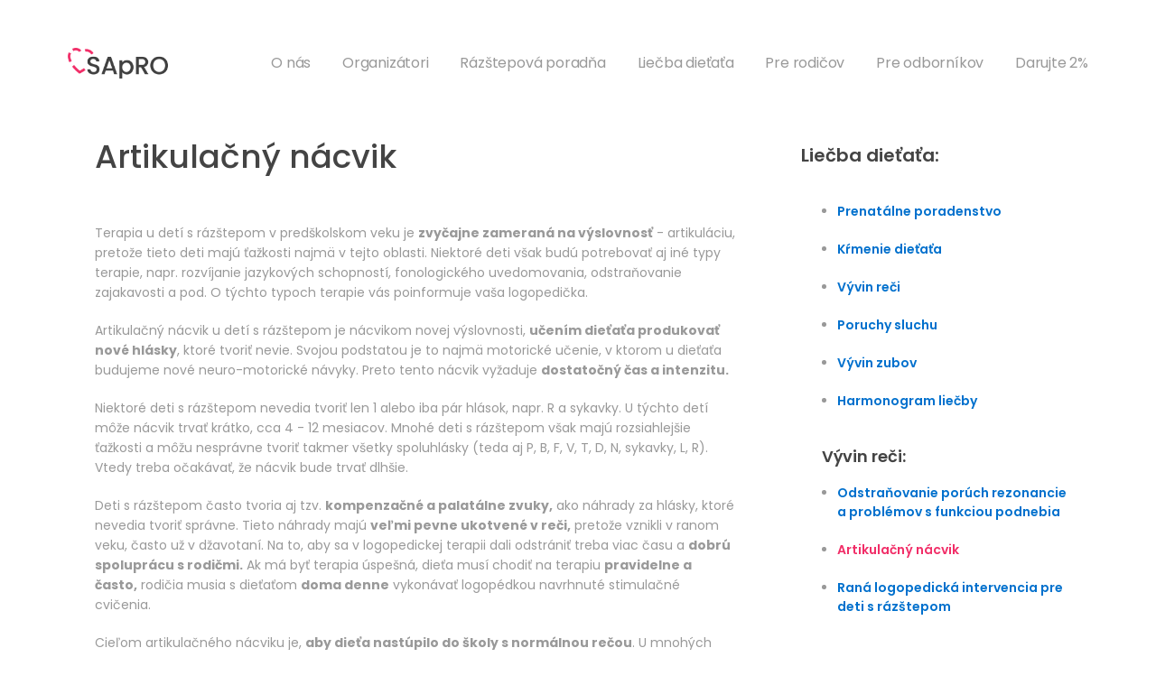

--- FILE ---
content_type: text/html; charset=UTF-8
request_url: https://rozstepy.sk/liecba-dietata/artikulacny-nacvik
body_size: 4033
content:
<!DOCTYPE html>
<html lang="sk">
<!--
  This service is powered by Cyclone3 v2025.05.23 - professionals for better internet.
  Cyclone3 is a free open source Application Framework initially developed by Comsultia and licensed under GNU/GPLv2.
  Addons and overlays are copyright of their respective owners.
  Information and contribution at http://www.cyclone3.org
-->
<head>
 <title>Liečba dieťaťa | rozstepy.sk</title>
 <meta http-equiv="X-UA-Compatible" content="IE=edge" />
 <meta http-equiv="content-type" content="text/html; charset=UTF-8" />
 <meta name="robots" content="index,follow" />
 <meta name="viewport" content="width=device-width, initial-scale=1" />
 <meta name="domain" content="rozstepy.sk#ok" />
 <link as="script" href="https://www.rozstepy.sk/media/js/complete.min.js?1615379752" rel="preload" />
 <link as="style" href="https://www.rozstepy.sk/media/css/complete.min.css?1615379752" rel="preload" />
 <link href="https://fonts.googleapis.com/css?family=Poppins:400,400i,500,600,700" rel="stylesheet" type="text/css" />
 <link href="https://www.rozstepy.sk/media/css/complete.min.css?1615379752" media="screen, tv, projection" rel="stylesheet" type="text/css" />
 <link href="https://www.rozstepy.sk/media/grf/favicon/favicon.ico" rel="icon" />
 <script async src="https://www.rozstepy.sk/media/js/complete.min.js?1615379752" type="text/javascript"></script>

			<script type="text/javascript">
				var cyclone3 = {
					'domainMaster'	: "https://rozstepy.sk",
					'domain'		: "https://rozstepy.sk",
					'domainGrf'		: "https://www.rozstepy.sk/media/grf",
					'lng'			: "sk",
					'l10n'			: {},
					'log'			: function(logMsg) {
						try{
							if(console){
								console.log(logMsg);
							}
						}catch(e){
							//ignore
						}
					},
					'cancelEvent': function(event) {
						event.preventDefault ? event.preventDefault() : event.returnValue = false;
					}
				}
			</script>
			<!-- GTM -->
			<script>(function(w,d,s,l,i){w[l]=w[l]||[];w[l].push({'gtm.start': new Date().getTime(),event:'gtm.js'});var f=d.getElementsByTagName(s)[0], j=d.createElement(s),dl=l!='dataLayer'?'&l='+l:'';j.async=true;j.src= 'https://www.googletagmanager.com/gtm.js?id='+i+dl;f.parentNode.insertBefore(j,f); })(window,document,'script','dataLayer','GTM-NSB3JHH');</script>
			<noscript><iframe src="https://www.googletagmanager.com/ns.html?id=GTM-NSB3JHH" height="0" width="0" style="display:none;visibility:hidden"></iframe></noscript>
			<!-- End GTM -->
		
 <meta property="og:title" content="Liečba dieťaťa | rozstepy.sk" />
 <meta property="twitter:title" content="Liečba dieťaťa | rozstepy.sk" />
 <meta content="Artikulačný nácvik - Terapia u detí s rázštepom v predškolskom veku je zvyčajne zameraná na výslovnosť - artikuláciu, pretože tieto deti majú ťažkosti najmä v tejto oblasti. Niektoré deti však bud ..." name="description" />
 <meta property="og:description" content="Artikulačný nácvik - Terapia u detí s rázštepom v predškolskom veku je zvyčajne zameraná na výslovnosť - artikuláciu, pretože tieto deti majú ťažkosti najmä v tejto oblasti. Niektoré deti však bud ..." />
 <meta property="twitter:description" content="Artikulačný nácvik - Terapia u detí s rázštepom v predškolskom veku je zvyčajne zameraná na výslovnosť - artikuláciu, pretože tieto deti majú ťažkosti najmä v tejto oblasti. Niektoré deti však bud ..." />
 <meta content="website" property="og:type" />
 <meta property="og:url" content="https://rozstepy.sk/liecba-dietata/artikulacny-nacvik" />
 <meta property="twitter:url" content="https://rozstepy.sk/liecba-dietata/artikulacny-nacvik" />
 <meta property="og:image" content="https://www.rozstepy.sk/media/grf/logo/logo-sapro-n0.png" />
 <meta property="twitter:image" content="https://www.rozstepy.sk/media/grf/logo/logo-sapro-n0.png" />
 <meta content="https://www.rozstepy.sk/media/grf/logo/logo-sapro-n0.png" property="twitter:card" />
 <meta property="og:locale" content="sk_SK" />
 <meta name="expires" content="0" />
</head>
<body
 class="body-scroll">
    <!-- Document Wrapper ============================================= -->
    <div id="wrapperParallax" class="wrapper clearfix">



	
        <!-- Header ============================================= -->
        <header id="navbar-spy" class="header header-1 header-transparent">
            <nav id="primary-menu" class="navbar navbar-expand-lg navbar-dark">
                <div class="container">
                    <a class="navbar-brand" href="index.html">
                        <img class="logo logo-dark" src="https://www.rozstepy.sk/media/grf/logo/logo-sapro-n0.png" height="34" alt="Kolaso Logo">
                    </a>
                    <button class="navbar-toggler" type="button" data-toggle="collapse" data-target="#navbarContent"
                        aria-controls="navbarContent" aria-expanded="false" aria-label="Toggle navigation">
                        <span class="toogle-inner"></span>
                    </button>
                    <div class="collapse navbar-collapse" id="navbarContent">
                        <ul class="navbar-nav mr-auto">

                        
							<li >
								<a href="https://rozstepy.sk/#o-nas">O nás</a>
							</li>
						
							<li >
								<a href="https://rozstepy.sk/#organizatori">Organizátori</a>
							</li>
						
							<li >
								<a href="https://rozstepy.sk/#poradna">Rázštepová poradňa</a>
							</li>
						
							<li class="active">
								<a href="https://rozstepy.sk/#liecba-dietata">Liečba dieťaťa</a>
							</li>
						
							<li >
								<a href="/pre-rodicov">Pre rodičov</a>
							</li>
						
							<li >
								<a href="/pre-odbornikov">Pre odborníkov</a>
							</li>
						
							<li >
								<a href="/darujte-2">Darujte 2%</a>
							</li>
						

                        </ul>
                    </div>
                    <!--/.nav-collapse -->
                </div>
            </nav>
        </header>


    



        
	

        <section class="section bg-white">
            <div class="container">
                <div class="row">
                    <div class="col-12 col-md-8 article__content">

                    <!-- Article Header with perex-->
                        <div class="heading heading-1 mb-50 mt-30">
                            <h1 class="heading-title">Artikulačný nácvik</h1>
                            <div class="heading-desc">

                                

                            </div>
                        </div>
                    <!-- End Article Header-->

                    <!-- Article Content -->

                        <p>Terapia u detí s rázštepom v predškolskom veku je <b>zvyčajne zameraná na výslovnosť</b> - artikuláciu, pretože tieto deti majú ťažkosti najmä v tejto oblasti. Niektoré deti však budú potrebovať aj iné typy terapie, napr. rozvíjanie jazykových schopností, fonologického uvedomovania, odstraňovanie zajakavosti a pod. O týchto typoch terapie vás poinformuje vaša logopedička. <br /></p><p>Artikulačný nácvik u detí s rázštepom je nácvikom novej výslovnosti, <b>učením dieťaťa produkovať nové hlásky</b>, ktoré tvoriť nevie. Svojou podstatou je to najmä motorické učenie, v ktorom u dieťaťa budujeme nové neuro-motorické návyky. Preto tento nácvik vyžaduje <b>dostatočný čas a intenzitu. </b><br /></p><p>Niektoré deti s rázštepom nevedia tvoriť len 1 alebo iba pár hlások, napr. R a sykavky. U týchto detí môže nácvik trvať krátko, cca 4 - 12 mesiacov. Mnohé deti s rázštepom však majú rozsiahlejšie ťažkosti a môžu nesprávne tvoriť takmer všetky spoluhlásky (teda aj P, B, F, V, T, D, N, sykavky, L, R). Vtedy treba očakávať, že nácvik bude trvať dlhšie. <br /></p><p>Deti s rázštepom často tvoria aj tzv. <b>kompenzačné a palatálne zvuky,</b> ako náhrady za hlásky, ktoré nevedia tvoriť správne. Tieto náhrady majú <b>veľmi pevne ukotvené v reči,</b> pretože vznikli v ranom veku, často už v džavotaní. Na to, aby sa v logopedickej terapii dali odstrániť treba viac času a <b>dobrú spoluprácu s rodičmi.</b> Ak má byť terapia úspešná, dieťa musí chodiť na terapiu <b>pravidelne a často,</b> rodičia musia s dieťaťom <b>doma denne</b> vykonávať logopédkou navrhnuté stimulačné cvičenia. <br /></p><p>Cieľom artikulačného nácviku je, <b>aby dieťa nastúpilo do školy s normálnou rečou</b>. U mnohých detí sa to podarí, najmä u tých, kde je s rodinou dobrá spolupráca. Rodič tu má nezastupiteľnú úlohu a môže dieťaťu pomôcť prekonať jeho ťažkosti a vybudovať správnu reč a výslovnosť na celý život. <br /></p><p>Ak má vaše dieťa ťažkosti s výslovnosťou, objednajte sa na logopédiu. <br /></p>


                    <!-- End Article Content -->

                    </div>
                    <div class="col-12 col-md-4 article__aside">


     
        <!-- aside -->
        <aside class="article__list">
			
				<h3 class="heading">Liečba dieťaťa:</h3>
			
            
			<ul class="my-5 lists">
			
					<li class="mb-4 list ">
						<a href="/liecba-dietata/prenatalne-poradenstvo">Prenatálne poradenstvo</a>
					</li>
			
					<li class="mb-4 list ">
						<a href="/liecba-dietata/krmenie-dietata">Kŕmenie dieťaťa</a>
					</li>
			
					<li class="mb-4 list ">
						<a href="/liecba-dietata/vyvin-reci">Vývin reči</a>
					</li>
			
					<li class="mb-4 list ">
						<a href="/liecba-dietata/poruchy-sluchu">Poruchy sluchu</a>
					</li>
			
					<li class="mb-4 list ">
						<a href="/liecba-dietata/vyvin-zubov">Vývin zubov</a>
					</li>
			
					<li class="mb-4 list ">
						<a href="/liecba-dietata/harmonogram-liecby">Harmonogram liečby</a>
					</li>
			
					<li class="mb-4 list list--heading">
						<h4 class="heading">Vývin reči:</h4>
					</li>
			
					<li class="mb-4 list ">
						<a href="/liecba-dietata/odstranovanie-poruch-rezonancie-a-problemov-s-funkciou-podnebia">Odstraňovanie porúch rezonancie a problémov s funkciou podnebia</a>
					</li>
			
					<li class="mb-4 list active">
						<a href="/liecba-dietata/artikulacny-nacvik">Artikulačný nácvik</a>
					</li>
			
					<li class="mb-4 list ">
						<a href="/liecba-dietata/rana-logopedicka-intervencia-pre-deti-s-razstepom">Raná logopedická intervencia pre deti s rázštepom</a>
					</li>
						
            </ul>
        </aside>
        <!-- aside end -->
    
    

                    </div>
                </div>
            </div>
        </section>

    

        <!-- bar -->
        <section class="section-hr-bar bg-white pt-0 pb-0">
            <div class="container">
                <div class="row">
                    <div class="col">
                        <hr class="hr-bar">
                    </div>
                </div>
            </div>
        </section>
        <!-- bar end -->

    



	
        <!-- Footer ============================================= -->
        <footer id="footerParallax" class="footer">
            <div class="footer-top">
                <div class="container">
                    <div class="row widget-boxes text-center">
                        <div class="col-12 col-md-4 col-lg-4">
                            <div class="widget-info-box">
                                <div class="info-img">
                                    <img src="https://www.rozstepy.sk/media/grf/footer/1.svg" alt="phone">
                                </div>
                                <h4>Telefón</h4>
                                <p><a href="tel:+421248234805">+421 2 4823 4805</a></p>
                            </div>
                            <!-- .widget-info-box end -->
                        </div>
                        <!-- .col-md-4 end -->
                        <div class="col-12 col-md-4 col-lg-4">
                            <div class="widget-info-box">
                                <div class="info-img">
                                    <img src="https://www.rozstepy.sk/media/grf/footer/3.svg" alt="adress">
                                </div>
                                <h4>Adresa</h4>
                                <p><a href="https://goo.gl/maps/aaxrKwKjr7DooukM6" target="_blank" rel="nofollow">UNB  - Ružinov<br>Ružinovská 6<br>826 06 Bratislava</a></p>
                            </div>
                            <!-- .widget-info-box end -->
                        </div>
                        <!-- .col-md-4 end -->
                        <div class="col-12 col-md-4 col-lg-4">
                            <div class="widget-info-box">
                                <div class="info-img">
                                    <img src="https://www.rozstepy.sk/media/grf/footer/2.svg" alt="hours">
                                </div>
                                <h4>Ordinačné hodiny</h4>
                                <p>každú stredu<br>od 9:00 do 11:00<br><small>(s výnimkou školských prázdnin)</small></p>
                            </div>
                            <!-- .widget-info-box end -->
                        </div>
                        <!-- .col-md-4 end -->
                    </div>
                    <!-- .row end -->
                </div>
                <!-- .container end -->
            </div>
            <!-- .footer-top end -->
            <div class="footer-bar">
                <div class="container">
                    <div class="row">
                        <div class="col">
                            <hr>
                        </div>
                    </div>
                </div>
                <!-- .container end -->
            </div>
            <!-- .footer-bar end -->
            <div class="footer-bottom">
                <div class="container">
                    <div class="row">
                        <div class="col-12">
                            <div class="footer-copyright">
                                <span>Copyright  &copy; 2007 - 2026 SApRO ~  Powered by <a href="http://www.cyclone3.org" rel="nofollow">Cyclone3</a> of <a href="http://www.comsultia.com" rel="nofollow">Comsultia</a></span>
                            </div>
                        </div>
                        <!-- .col-md-6 end -->
                    </div>
                    <!-- .row end -->
                </div>
                <!-- .container end -->
            </div>
            <!-- .footer-bottom end -->
        </footer>
        <!-- #footer end -->


    

    </div>
    <!-- #wrapper end -->
</body>
</html>


--- FILE ---
content_type: image/svg+xml
request_url: https://www.rozstepy.sk/media/grf/footer/3.svg
body_size: 843
content:
<?xml version="1.0" encoding="UTF-8"?>
<svg width="23px" height="27px" viewBox="0 0 23 27" version="1.1" xmlns="http://www.w3.org/2000/svg" xmlns:xlink="http://www.w3.org/1999/xlink">
    <!-- Generator: sketchtool 51.3 (57544) - http://www.bohemiancoding.com/sketch -->
    <title>9ED7591F-0A0E-4559-B9ED-34C73DA62DA7</title>
    <desc>Created with sketchtool.</desc>
    <defs></defs>
    <g id="Page-1" stroke="none" stroke-width="1" fill="none" fill-rule="evenodd">
        <g id="Kear---Medical-Landing-Page" transform="translate(-949.000000, -4998.000000)" fill="#0070CD" fill-rule="nonzero">
            <g id="Footer" transform="translate(0.000000, 4877.000000)">
                <g id="Address" transform="translate(886.000000, 100.000000)">
                    <g id="Icon" transform="translate(39.000000, 0.000000)">
                        <path d="M38.9992663,35.7498879 L35.9992255,34.0501773 L35.9992255,27.9497819 C37.6989361,27.699466 38.9992663,26.2500713 38.9992663,24.4997351 C38.9992663,22.5497086 37.4495577,21 35.4995312,21 C33.5495047,21 31.9997962,22.5497086 31.9997962,24.4997351 C31.9997962,26.2500713 33.3001264,27.699466 34.999837,27.9497819 L34.999837,33.4501692 L31.9997962,31.7504586 L24,35.0008152 L24,47.2512942 L31.9997962,44.0009375 L39.0002038,48.0013044 L47,44.0009375 L47,31.7504586 L39.0002038,35.7508254 L38.9992663,35.7498879 Z M30.9994701,43.3503037 L24.9993886,45.7503363 L24.9993886,35.6505116 L30.9994701,33.2007908 L30.9994701,43.3512412 L30.9994701,43.3503037 Z M32.9991848,24.4997351 C32.9991848,23.1000285 34.0988872,21.9993886 35.4995312,21.9993886 C36.9001753,21.9993886 37.9998777,23.099091 37.9998777,24.4997351 C37.9998777,25.8994416 36.9001753,27.0000815 35.4995312,27.0000815 C34.0988872,27.0000815 32.9991848,25.9003791 32.9991848,24.4997351 Z M38.9992663,46.9006644 L31.9988587,42.9002976 L31.9988587,32.8998492 L34.9988994,34.5995598 L34.9988994,38.9993071 L35.9992255,38.9993071 L35.9992255,35.1489422 L38.9992663,36.8486528 L38.9992663,46.8987894 L38.9992663,46.9006644 Z M45.9996739,43.3999918 L39.9995924,46.4000326 L39.9995924,36.3995842 L45.9996739,33.3995435 L45.9996739,43.3999918 Z" id="Shape"></path>
                    </g>
                </g>
            </g>
        </g>
    </g>
</svg>

--- FILE ---
content_type: image/svg+xml
request_url: https://www.rozstepy.sk/media/grf/footer/2.svg
body_size: 488
content:
<?xml version="1.0" encoding="UTF-8"?>
<svg width="26px" height="26px" viewBox="0 0 26 26" version="1.1" xmlns="http://www.w3.org/2000/svg" xmlns:xlink="http://www.w3.org/1999/xlink">
    <!-- Generator: sketchtool 51.3 (57544) - http://www.bohemiancoding.com/sketch -->
    <title>DD4FFB53-2A0A-4EAC-B2C0-BC44F706030E</title>
    <desc>Created with sketchtool.</desc>
    <defs></defs>
    <g id="Page-1" stroke="none" stroke-width="1" fill="none" fill-rule="evenodd">
        <g id="Kear---Medical-Landing-Page" transform="translate(-1347.000000, -4999.000000)" fill="#0070CD" fill-rule="nonzero">
            <g id="Footer" transform="translate(0.000000, 4877.000000)">
                <g id="Opening-Time" transform="translate(1276.000000, 100.000000)">
                    <g id="Icon" transform="translate(49.000000, 0.000000)">
                        <path d="M34.795,22 C27.729,22 22,27.729 22,34.795 C22,41.861 27.729,47.59 34.795,47.59 C41.861,47.59 47.59,41.861 47.59,34.795 C47.59,27.729 41.861,22 34.795,22 Z M34.795,46.524 C28.328,46.524 23.066,41.263 23.066,34.795 C23.066,28.327 28.327,23.066 34.795,23.066 C41.263,23.066 46.524,28.327 46.524,34.795 C46.524,41.262 41.263,46.524 34.795,46.524 Z M34.795,35.861 L28.397,35.861 L28.397,36.927 L35.861,36.927 L35.861,26.308 L34.795,26.308 L34.795,35.861 Z" id="Shape"></path>
                    </g>
                </g>
            </g>
        </g>
    </g>
</svg>

--- FILE ---
content_type: image/svg+xml
request_url: https://www.rozstepy.sk/media/grf/footer/1.svg
body_size: 1377
content:
<?xml version="1.0" encoding="UTF-8"?>
<svg width="25px" height="29px" viewBox="0 0 25 29" version="1.1" xmlns="http://www.w3.org/2000/svg" xmlns:xlink="http://www.w3.org/1999/xlink">
    <!-- Generator: sketchtool 51.3 (57544) - http://www.bohemiancoding.com/sketch -->
    <title>70810D99-B603-425A-BCD1-40F314893B4F</title>
    <desc>Created with sketchtool.</desc>
    <defs></defs>
    <g id="Page-1" stroke="none" stroke-width="1" fill="none" fill-rule="evenodd">
        <g id="Kear---Medical-Landing-Page" transform="translate(-548.000000, -4998.000000)" fill="#0070CD" fill-rule="nonzero">
            <g id="Footer" transform="translate(0.000000, 4877.000000)">
                <g id="Phone" transform="translate(502.000000, 100.000000)">
                    <g id="Icon" transform="translate(23.000000, 0.000000)">
                        <path d="M42.6221154,49.2634615 C40.2846154,49.2634615 34.6019231,46.2740385 29.8307692,39.8567308 C25.3682692,33.8548077 23.1980769,29.5192308 23.1980769,26.6019231 C23.1980769,24.3048077 24.7846154,23.2086538 25.6365385,22.6192308 L25.8471154,22.4721154 C26.7884615,21.7990385 28.2528846,21.5807692 28.8144231,21.5807692 C29.7990385,21.5807692 30.2134615,22.1567308 30.4644231,22.6586538 C30.6778846,23.0836538 32.4461538,26.8798077 32.625,27.3519231 C32.9,28.0778846 32.8096154,29.1355769 31.9596154,29.7442308 L31.8105769,29.8480769 C31.3884615,30.1403846 30.6038462,30.6836538 30.4951923,31.3451923 C30.4423077,31.6663462 30.55,32.0028846 30.8240385,32.3721154 C32.1923077,34.2163462 36.5625,39.6317308 37.35,40.3663462 C37.9673077,40.9432692 38.7490385,41.025 39.2817308,40.5759615 C39.8326923,40.1115385 40.0778846,39.8375 40.0798077,39.8336538 L40.1365385,39.7788462 C40.1826923,39.7394231 40.6134615,39.3980769 41.3173077,39.3980769 C41.825,39.3980769 42.3413462,39.5730769 42.8519231,39.9182692 C44.1769231,40.8134615 47.1663462,42.8134615 47.1663462,42.8134615 L47.2144231,42.85 C47.5971154,43.1778846 48.15,44.1221154 47.5048077,45.3509615 C46.8365385,46.6269231 44.7644231,49.2605769 42.6211538,49.2605769 L42.6221154,49.2634615 Z M28.8134615,22.6076923 C28.3278846,22.6076923 27.1346154,22.8125 26.4423077,23.3076923 L26.2192308,23.4634615 C25.4240385,24.0134615 24.2230769,24.8432692 24.2230769,26.6028846 C24.2230769,29.2923077 26.3269231,33.4278846 30.6528846,39.2461538 C35.3778846,45.6009615 40.7798077,48.2394231 42.6211538,48.2394231 C44.1875,48.2394231 45.9836538,46.0509615 46.5971154,44.8798077 C46.9740385,44.1605769 46.6653846,43.7548077 46.5586538,43.6451923 C46.2125,43.4134615 43.5163462,41.6096154 42.2769231,40.7721154 C41.9394231,40.5432692 41.6153846,40.4278846 41.3163462,40.4278846 C41.0442308,40.4278846 40.8653846,40.5240385 40.8048077,40.5625 C40.7048077,40.6692308 40.4298077,40.9519231 39.9403846,41.3634615 C39.0259615,42.1336538 37.6346154,42.0403846 36.6480769,41.1192308 C35.7605769,40.2903846 31.2778846,34.7096154 29.9980769,32.9855769 C29.5557692,32.3894231 29.3817308,31.7817308 29.4807692,31.1807692 C29.6605769,30.0913462 30.6778846,29.3865385 31.2240385,29.0076923 L31.3605769,28.9125 C31.8490385,28.5634615 31.7451923,27.9317308 31.6644231,27.7182692 C31.5134615,27.3201923 29.7673077,23.5625 29.5461538,23.1211538 C29.3653846,22.7596154 29.2230769,22.6086538 28.8115385,22.6086538 L28.8134615,22.6076923 Z" id="Shape"></path>
                    </g>
                </g>
            </g>
        </g>
    </g>
</svg>